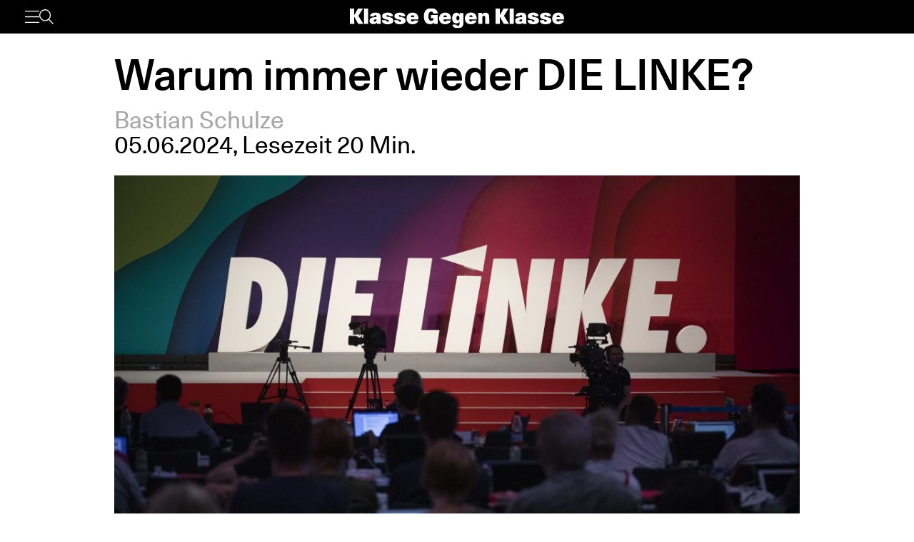

--- FILE ---
content_type: text/html; charset=UTF-8
request_url: https://www.klassegegenklasse.org/warum-immer-wieder-die-linke/
body_size: 14649
content:
<!DOCTYPE html>
<html lang="de">
<head>
	<meta charset="UTF-8" />
	<meta name="viewport" content="width=device-width, initial-scale=1" />
    <meta name='robots' content='max-image-preview:large' />
<link rel='stylesheet' id='klassegegenklasse-frontend-css' href='https://www.klassegegenklasse.org/wp-content/themes/klassegegenklasse/dist/frontend/frontend.8798682d3956907b2e81.css' media='all' />
<link rel="canonical" href="https://www.klassegegenklasse.org/warum-immer-wieder-die-linke/" />
    <meta
        property="og:url"
        content="https://www.klassegegenklasse.org/warum-immer-wieder-die-linke/"
    />
    <meta
        property="og:type"
        content="article"
    />
    <meta
        property="og:title"
        content="Warum immer wieder DIE LINKE?"
    />
    <meta
        property="og:description"
        content="Die Europawahlen am 8./9. Juni 2024 stehen unter dem Stern von Rechtsruck, Krieg und Krise. Obwohl die Partei DIE LINKE seit Jahren in einer tiefen Krise ist, rufen sozialistische Organisationen zur kritischen Wahlunterstützung der Partei auf. Warum das für uns keine Alternative ist. "
    />
    <meta
        property="og:image"
        content="https://www.klassegegenklasse.org/wp-content/uploads/2022/06/52169860853_1c9c7749d4_k-1110x740.jpg"
    />

    <meta
        name="twitter:card"
        content="summary_large_image"
    />
    <meta
        name="twitter:site"
        content="@KGK_News"
    />
    <meta
        name="twitter:title"
        content="Warum immer wieder DIE LINKE?"
    />
    <meta
        name="twitter:description"
        content="Die Europawahlen am 8./9. Juni 2024 stehen unter dem Stern von Rechtsruck, Krieg und Krise. Obwohl die Partei DIE LINKE seit Jahren in einer tiefen Krise ist, rufen sozialistische Organisationen zur kritischen Wahlunterstützung der Partei auf. Warum das für uns keine Alternative ist. "
    />
    <meta
        name="twitter:image"
        content="https://www.klassegegenklasse.org/wp-content/uploads/2022/06/52169860853_1c9c7749d4_k-1110x740.jpg"
    />
        <link rel="apple-touch-icon" href="https://www.klassegegenklasse.org/wp-content/themes/klassegegenklasse/favicon.png">
    <link rel="icon" href="https://www.klassegegenklasse.org/wp-content/themes/klassegegenklasse/favicon.png" sizes="any">
    <link rel="icon" href="https://www.klassegegenklasse.org/wp-content/themes/klassegegenklasse/favicon.svg" type="image/svg+xml">
    <script async src="https://stats.klassegegenklasse.org/script.js" data-website-id="bd9d074e-a3fd-4c7d-b3fe-27549a24b1d5"></script>
                <title>Warum immer wieder DIE LINKE?</title>
        </head>
<body class="post-template-default single single-post postid-77870 single-format-standard">
        
<div class="wp-block-klassegegenklasse-header"><div class="placeholder_Gwzm7mJIvQkFnexTZF1v"></div><header class="header_ioyHewaAOzdfX54iiWRr"><nav class="navigation_WVlggQUF70Xb9HZ0EHnV"><div class="primary-bar_gIQ5_MZg7oIYI9DPoDa4 primary-bar__5KOug9hqZmMsqFPm_hR"><div class="left-group__lyMyZkPUJ3y3ckbehfb"><button aria-haspopup="menu" aria-label="Menü" class="button__APxCpfvGbhaNHUj3cF7" type="button"><svg class="icon_LDNztO56tHvP3bVNKg4k" viewBox="0 0 30.03 25.25"><use href="#hamburger"></use></svg></button><button aria-label="Suche" class="button__SwQR2WqaEXFKWnuuOcL search-control--desktop_KnjjMRQCKywFKmQFrXhS" type="button"><svg class="icon_JiPmcT5iso1vOpJ_NuzD" viewBox="0 0 30.31 30.93"><use href="#search"></use></svg></button></div><div class="centered-group_eJ0DxCha84hy3ftYxCYc"><div class="logo-wrapper_antBVzcVhRxICPpb7a99"><a href="/"><svg class="logo__AvvoTiwqPj3BbNNyhoy" viewBox="0 0 81.75 31.08"><use href="#logo-short"></use></svg></a></div><div class="logo-wrapper-big_tHIXIQYBZaQATj0voGQ4"><a href="/"><svg class="logo__AvvoTiwqPj3BbNNyhoy" viewBox="0 0 413.32 38.87"><use href="#logo"></use></svg></a></div></div><div class="right-group_VfifKhlPnKDX1Q8edVUC"><button aria-label="Suche" class="button__SwQR2WqaEXFKWnuuOcL search-control_RLCgZBBOH520Vfuu04hU" type="button"><svg class="icon_JiPmcT5iso1vOpJ_NuzD" viewBox="0 0 30.31 30.93"><use href="#search"></use></svg></button><ul class="top-level-menu_iko7Oy5cTAC4DiHxdICL"><li class="top-level-menu__item_M9VUkGdZhWyMhY81QZDk"><a href="/magazine/current">Magazin</a></li><li class="top-level-menu__item_M9VUkGdZhWyMhY81QZDk"><a href="/aktiv-werden">Aktiv werden</a></li></ul></div></div></nav></header></div>

<main class="singleMain">
    <article>
            <header
        class="singleHeader">
        <div
            class="singleHeader-content">
            <h1
        class="singleHeadline "
>
    Warum immer wieder DIE LINKE?</h1>
            <ul class="metaInfoAuthorList">
    <li class="metaInfoAuthorList-item"><a href="https://www.klassegegenklasse.org/author/bastian-schmidt/">Bastian Schulze</a></li></ul>
    <div class="metaInfoDateTime">
        <span>05.06.2024</span>,
            <span>Lesezeit 20 Min.</span>
                            </div>
                <div>
                        <figure
            class="singleFigure"
            data-lazyload
        >
            
            <img
                class="singleFigure-image"
                data-src="https://www.klassegegenklasse.org/wp-content/uploads/2022/06/52169860853_1c9c7749d4_k.jpg"
                data-srcset="https://www.klassegegenklasse.org/wp-content/uploads/2022/06/52169860853_1c9c7749d4_k.jpg 2048w, https://www.klassegegenklasse.org/wp-content/uploads/2022/06/52169860853_1c9c7749d4_k-300x200.jpg 300w, https://www.klassegegenklasse.org/wp-content/uploads/2022/06/52169860853_1c9c7749d4_k-1024x683.jpg 1024w, https://www.klassegegenklasse.org/wp-content/uploads/2022/06/52169860853_1c9c7749d4_k-1536x1024.jpg 1536w, https://www.klassegegenklasse.org/wp-content/uploads/2022/06/52169860853_1c9c7749d4_k-185x123.jpg 185w, https://www.klassegegenklasse.org/wp-content/uploads/2022/06/52169860853_1c9c7749d4_k-369x246.jpg 369w, https://www.klassegegenklasse.org/wp-content/uploads/2022/06/52169860853_1c9c7749d4_k-593x395.jpg 593w, https://www.klassegegenklasse.org/wp-content/uploads/2022/06/52169860853_1c9c7749d4_k-740x493.jpg 740w, https://www.klassegegenklasse.org/wp-content/uploads/2022/06/52169860853_1c9c7749d4_k-1110x740.jpg 1110w, https://www.klassegegenklasse.org/wp-content/uploads/2022/06/52169860853_1c9c7749d4_k-1667x1111.jpg 1667w"
                width="2048"
                height="1365"
                sizes="(max-width: 900px) 100vw, 75vw"
                alt="1"
                                    data-blurhash="LJA,OZo}9YjE~VbvE1n$IUR*t7oe"
                            />

            
                            <figcaption
                    class="singleFigure-caption"
                >
                    Foto: Martin Heinlein / Flickr.com                </figcaption>
                    </figure>
                </div>

            <p class="singleHeader-excerpt">
                Die Europawahlen am 8./9. Juni 2024 stehen unter dem Stern von Rechtsruck, Krieg und Krise. Obwohl die Partei DIE LINKE seit Jahren in einer tiefen Krise ist, rufen sozialistische Organisationen zur kritischen Wahlunterstützung der Partei auf. Warum das für uns keine Alternative ist.             </p>
        </div>
    </header>
            <div
        class="singleContent "
>
    <p>Die Europawahlen waren schon immer von geringerer Bedeutung als Bundestags- oder Landtagswahlen. Eine niedrigere Wahlbeteiligung und weniger Interesse am Wahlkampf ziehen sich durch. Dazu kommt, dass das EU-Parlament selbst keine Befugnisse hat, eigene Gesetze zu verabschieden, sondern es letztlich den Regierungen obliegt, Verordnungen oder Richtlinien &uuml;ber die Europ&auml;ische Kommission zu verabschieden.&nbsp;</p>



<p>Trotz der scheinbar geringen Bedeutung des Parlaments selbst sind die Wahlen dieses Jahr aber alles andere als bedeutungslos. Der Aufstieg der Rechten international macht die Europawahlen zu einem wichtigen Gradmesser f&uuml;r die allgemeine Stimmung in Deutschland und Europa. Auch wenn die AfD durch die Skandale der letzten Monate in den Umfragen deutlich an Zuspruch verloren hat, k&ouml;nnte sie immer noch die zweitst&auml;rkste Kraft in Deutschland werden. In anderen europ&auml;ischen L&auml;ndern wie Italien k&ouml;nnten die Rechten sogar st&auml;rkste Kraft werden. Die St&auml;rke der Rechten stellt damit auch die politische Linke vor die Frage: Wie k&auml;mpfen wir gegen die Rechte?</p>



<h2 class="wp-block-heading">Wahlunterst&uuml;tzung f&uuml;r DIE LINKE?</h2>



<p>Viele sozialistische Organisationen beantworten diese Frage sehr &auml;hnlich. Die Sozialistische Organisation Solidarit&auml;t (SOL) <a href="https://solidaritaet.info/2024/04/vor-den-eu-wahlen-die-linke-oder-bsw-waehlen/">schreibt beispielsweise</a> dazu: &bdquo;Wer durch seine Stimme die Interessen von Lohnabh&auml;ngigen, Antikapitalismus und Unterst&uuml;tzung von Frieden und Menschenrechten zum Ausdruck bringen m&ouml;chte, sollte Die Linke w&auml;hlen &ndash; trotz aller Fehler und Begrenztheiten ihres Programms.&ldquo; Sie nennen dort zwar M&auml;ngel im Programm der Linkspartei, wie beispielsweise die &bdquo;uneindeutige&ldquo; Haltung zu Gaza oder Waffenlieferungen in die Ukraine. Ihre Schlussfolgerung daraus ist: &bdquo;Linke w&auml;hlen und selbst aktiv werden im Kampf gegen Angriffe auf die Arbeiter*innenklasse und f&uuml;r eine sozialistische Ver&auml;nderung&ldquo;.&nbsp;</p>



<p>Dabei verkennt die SOL allerdings, dass das Problem der Linkspartei nicht ein uneindeutiges Programm ist &ndash; als ob es in der Partei noch ernsthafte K&auml;mpfe geben w&uuml;rde zwischen Revolution&auml;r:innen und Reformist:innen &ndash; sondern dass der reformistische, pro-kapitalistische Fl&uuml;gel schon seit Jahren die F&uuml;hrung der Partei fest in eigener Hand hat. So ist die Haltung zu Gaza nicht einfach uneindeutig, sondern ein Produkt der pro-zionistischen Haltung vieler f&uuml;hrender Parteimitglieder. So wurde kurzerhand <a href="https://www.klassegegenklasse.org/linkspartei-berlin-gaza-kein-interesse/">die Debatte</a> &uuml;ber zwei Antr&auml;ge der Linkspartei-Verb&auml;nde in Berlin-Neuk&ouml;lln und Mitte zu Gaza mit einer Mehrheit (!) der Stimmen der Delegierten auf dem Berliner Landesparteitag Ende April gecancelt. Die Mitglieder der Berliner Linksfraktion Klaus Lederer und Elke Breitenbach haben zudem nach dem Verbot des Pal&auml;stina-Kongresses ihren Namen unter einem Statement von &bdquo;B&uuml;ndnis gegen antisemitischen Terror&ldquo; gesetzt, was den Teilnehmer:innen pauschal Antisemitismus unterstellt hat. Der th&uuml;ringische Ministerpr&auml;sident der Linkspartei Bodo Ramelow hat nach dem 7. Oktober 2023 sogar die israelische Flagge vor der Staatskanzlei gehisst.&nbsp;</p>



<p>Die Pal&auml;stina-Frage ist nur ein Beispiel f&uuml;r die Politik der Linken, in der die Verwaltung des kapitalistischen Staates und die Regierungsf&auml;higkeit l&auml;ngst gewonnen hat, gegen&uuml;ber einer konsequenten Politik f&uuml;r die Interessen von Arbeiter:innen und Unterdr&uuml;ckten in aller Welt. Die Nicht-Umsetzung des Volksentscheids zur Enteignung gro&szlig;er Immobilienkonzerne, Abschiebungen in Berlin, Brandenburg und Th&uuml;ringer unter Verantwortung der LINKEN in der Regierung sind nur weitere Beispiele daf&uuml;r. Entsprechend verliert DIE LINKE seit Jahren an Zustimmung. Laut aktuellen Umfragen steht sie bei der Europawahl bei gerade einmal drei Prozent. Sich wieder und wieder bei Wahlen an DIE LINKE zu klammern, egal wie kritisch oder nicht, beweist eigentlich nur, dass die SOL scheinbar keinen Glauben daran hat, mit einem konsequenten sozialistischen und revolution&auml;ren Programm Massen erreichen zu k&ouml;nnen. Schlimmer noch: Der Aufruf, DIE LINKE zu w&auml;hlen, wird nur zu mehr Frustration unter Linken f&uuml;hren, zu mehr Illusionen darin, dass eine Politik des kleineren &Uuml;bels in der Lage ist, der Rechten und den imperialistischen Regierungen der Welt etwas entgegenzusetzen. Dabei ist genau das Gegenteil der Fall. Das Versagen der reformistischen Linken ist ma&szlig;geblich mit f&uuml;r den Aufstieg der Rechten international verantwortlich, die sich in vielen L&auml;ndern der Welt als einzige &bdquo;Anti-Establishment-Partei&ldquo; inszenieren k&ouml;nnen, weil linke Partei selbst tief in den Staat integriert sind. Es ist kein Zufall, dass die AfD in Deutschland vor allem dort stark ist, wo die sozialen und &ouml;konomischen Widerspr&uuml;che in der Gesellschaft am gr&ouml;&szlig;ten sind und wo DIE LINKE in der Vergangenheit ihre Hochburgen hatte &ndash; Ost-Berlin, Th&uuml;ringen, Sachsen, usw.&nbsp;</p>



<h2 class="wp-block-heading">Kritik der SOL am Revolution&auml;ren Bruch</h2>



<p>Daher treten wir schon seit Langem f&uuml;r einen Bruch aller aufrichtigen sozialistischen Kr&auml;fte mit der Linkspartei ein und haben im vergangenen Jahr mit einem Teil der Berliner Linksjugend eine Konferenz f&uuml;r einen Revolution&auml;ren Bruch durchgef&uuml;hrt. Im Anschluss an diese Erfahrung&nbsp;hat die SOL uns f&uuml;r unser <a href="https://solidaritaet.info/2023/05/wo-gehts-hier-zur-revolution/">Projekt des Revolution&auml;ren Bruchs ausf&uuml;hrlich kritisiert</a>. In Ihrem Artikel von damals hei&szlig;t es unter anderem:&nbsp;</p>



<p>&bdquo;Die Existenz einer neuen Arbeiter*innenpartei w&auml;re aber selbst dann ein Fortschritt, wenn sie nicht direkt ein revolution&auml;res Programm annehmen w&uuml;rde, weil sie der Arbeiter*innenklasse ein wichtiges Werkzeug im Klassenkampf (zur&uuml;ck-)geben w&uuml;rde. Was f&uuml;r ein Fortschritt w&auml;re heute die Existenz einer k&auml;mpferischen Partei, die streikende und gewerkschaftlich aktive Arbeiter*innen, Sozialist*innen, Mietenaktivist*innen und andere Vertreter*innen sozialer Bewegungen zusammenf&uuml;hren und der Macht der Banken und Konzerne den Kampf ansagen<strong> w&uuml;rde. </strong>Sie w&uuml;rde nicht nur das Kr&auml;fteverh&auml;ltnis zwischen den Klassen zu unseren Gunsten verschieben, sondern w&auml;re gleichzeitig ein Forum f&uuml;r Debatten (und damit auch f&uuml;r Revolution&auml;r*innen) dar&uuml;ber, wie die Interessen der Arbeiter*innenklasse durchgesetzt und der Kapitalismus abgeschafft werden k&ouml;nnte.</p>



<p>Entscheidend ist f&uuml;r die Sol, dass es ein Fortschritt ist, wenn ein relevanter Teil der Arbeiter*innenklasse sich politisch unabh&auml;ngig vom Kapital organisiert, um seine Klasseninteressen durchzusetzen; wenn es einen Bezugspunkt f&uuml;r die Hoffnung breiterer Schichten gibt und wenn deren Erfolg nicht nur zu materiellen Verbesserungen sondern auch zu mehr Selbstbewusstsein, -organisation und -aktivit&auml;t f&uuml;hren w&uuml;rde.</p>



<p>Die Bildung neuer Arbeiter*innenparteien vorzuschlagen bzw. solche zu unterst&uuml;tzen bedeutet nicht politische Unterst&uuml;tzung f&uuml;r m&ouml;glicherweise reformistische Positionen solcher Parteien. Marxist*innen m&uuml;ssen immer vor den Grenzen und Folgen einer reformistischen Politik warnen. Es gilt aber auch zu verstehen, dass es einen Unterschied macht, ob reformistische Illusionen Teil des Weges der Arbeiter*innenklasse auf dem Weg von einer &sbquo;Klasse an sich&lsquo; zu einer &sbquo;Klasse f&uuml;r sich&lsquo; sind oder ob diese Illusionen als Waffe in der Hand einer b&uuml;rgerlichen B&uuml;rokratie gegen den Kampf f&uuml;r Sozialismus genutzt und damit gefestigt werden. Ersteres m&uuml;ssen Marxist*innen als notwendiges Zwischenstadium der Bewusstseinsentwicklung mindestens von Teilen der Massen anerkennen und dabei helfen, dass die Massen dieses Stadium schnell hinter sich lassen und zu revolution&auml;ren Schlussfolgerungen kommen. Letzteres gilt es als systemerhaltend zu erkennen und politisch zu bek&auml;mpfen.&ldquo;</p>



<p>An anderer Stelle wendet die SOL das hier ausgef&uuml;hrte auf DIE LINKE an. Sie behauptet, allein die Anwesenheit der LINKEN in Parlament w&auml;re ein &bdquo;Pluspunkt im Kr&auml;fteverh&auml;ltnis zwischen den Klassen [gewesen], weil es eine Partei gab, die sich u.a. gegen die Macht der Banken und Konzerne ausspricht, teils die Eigentumsfrage stellte und die Regierenden von links unter Druck setzte.&ldquo; Das oben angef&uuml;hrte Beispiel zeigt zudem, dass wir offensichtlich eine unterschiedliche Analyse der Linkspartei haben. Auch wenn DIE LINKE vor einigen Jahren noch deutlich st&auml;rker war, war die Partei immer nur sehr partiell eine Kraft, die k&auml;mpferische Arbeiter:innen, Mieter:innen usw. zusammengef&uuml;hrt hat. Auf vielen Streiks suchten wir vergeblich nach Mitgliedern der Linkspartei, mit Ausnahme von einigen Funktion&auml;r:innen war die Partei selten in der Lage &uuml;berhaupt ihre eigene Mitgliedschaft zu mobilisieren, geschweige denn dar&uuml;ber hinaus. Die Bewegung zur Enteignung gro&szlig;er Immobilienkonzerne war hier sicherlich eine gewisse, begrenzte Ausnahme. DIE LINKE hat den Volksentscheid aber letztlich als Wahlkampf genutzt. Mit der Berlin-Wahl 2021 ist das Thema im Sumpf des Berliner Senats und der sogenannten Expertinnenkommission verschwunden. Seitdem gab es keine gro&szlig;en Mobilisierungen der Partei, die Aktivit&auml;ten der Initiative sind von einer breit sichtbaren Kampagne aus der &Ouml;ffentlichkeit verschwunden. DIE LINKE hat hier eindr&uuml;cklich bewiesen, dass es ihr eben nicht darum ging, breite Debatten in der Klasse zu forcieren und Massenmobilisierung voranzutreiben &ndash; sie stand am Ende letztlich auf der Seite der Regierung und war nicht bereit, die Immobilienlobby und die eigenen Koalitionspartner bis zum Ende herauszufordern.&nbsp;</p>



<h2 class="wp-block-heading">Die doppelte Aufgabe</h2>



<p>Die SOL bezeichnet ihre Politik als &bdquo;doppelte Aufgabe&ldquo;. An <a href="https://www.klassegegenklasse.org/welche-partei-fuer-welche-strategie-revolutionaere-organisierung-statt-linkspartei-2-0/">anderer Stelle</a> haben wir dazu bereits geschrieben:&nbsp;</p>



<p>&bdquo;Die &sbquo;doppelte Aufgabe&lsquo; geht davon aus, dass die Arbeiter:innenbewegung, die seit dem Neoli&shy;beralismus und der <a href="https://www.klassegegenklasse.org/an-den-grenzen-der-burgerlichen-restauration/">b&uuml;rgerlichen Restauration</a> gro&szlig;e Niederlagen erlitten hat, in ihrem Wieder&shy;aufstieg dieselben Entwicklungen machen m&uuml;s&shy;se, die sie in ihrer Entstehung gemacht hat. Das hei&szlig;t, sie m&uuml;sse zuerst eine lange Zeit der ge&shy;meinsamen Organisierung der Revolution&auml;r:in&shy;nen und Reformist:innen wie vor dem 1. Welt&shy;krieg durchlaufen. Nur nach einer langen Perio&shy;de des Kampfes und opportunistischer Fehler g&auml;be es die M&ouml;glichkeit einer revolution&auml;ren Or&shy;ganisierung. Wir denken hingegen, dass die neuen Wellen des Klassenkampfes eine neue Generation von Arbeiter:innenavangarde hervor&shy;bringen werden, die in ihrem Bewusstsein und Organisierung Spr&uuml;nge machen kann. Das hei&szlig;t, dass sie nicht mehr die gro&szlig;en reformisti&shy;schen Apparate als erste Addressatin wahrneh&shy;men m&uuml;ssen, sondern Revolution&auml;r:innen unter ihnen einen gr&ouml;&szlig;eren Einfluss erlangen k&ouml;nnen, wenn sie eigenst&auml;ndige revolution&auml;re Organisa&shy;tionen mit Verankerung in der Arbeiter:innen&shy;klasse bilden. Die historische Entwicklung der letzten Massenaufst&auml;nde und der Rechtsruck sowie die Schw&auml;che der LINKEN best&auml;tigen eher unse&shy;re Hypothese, wo sich alle neo-reformistischen Projekte in einer Sackgasse befinden und alte reformistische Apparate schrumpfen.&ldquo;</p>



<p>Die SOL widerspricht in ihrem oben genannten Beitrag zwar, dass das ihre Politik sei. Dass die SOL trotz Rechtsruck schablonenhaft an ihrer Politik gegen&uuml;ber der LINKEN festh&auml;lt, best&auml;tigt unsere Haltung dazu aber erneut. Die Gr&uuml;ndung von Jugend f&uuml;r den Sozialismus (JfS) ist zwar ein kleiner Schritt in Richtung Unabh&auml;ngigkeit von der Linken, ein strategischer Bruch sieht aber anders aus. So schreibt JfS in ihrer eigenen <a href="https://jugend-fuer-sozialismus.de/beitraege/eu-und-kommunalwahlen/">Stellungnahme zu den EU-Wahlen</a>, dass die Linkspartei eine &bdquo;Partei mit antikapitalistischem Anspruch und mit positivem Bezug zum Sozialismus&ldquo; sei, jedoch die &bdquo;Praxis der Partei von ihrem eigentlichen Programm und Beschl&uuml;ssen ab[weicht]&ldquo;. In Wahrheit ist es andersherum: Das tats&auml;chliche Programm der Partei &ndash; also das, was die Partei tats&auml;chlich sagt und tut &ndash; ist &uuml;berhaupt nicht antikapitalistisch, sondern zutiefst reformistisch und bewegt sich immer weiter nach rechts. Das &bdquo;Abweichende&ldquo; sind nur die Sch&ouml;nwetterreden, die den wahren Charakter der Partei veschleiern. Es kann daher wohl nur als Ausdruck politischer Resignation angesehen werden, in der LINKEN zu verharren. Es bedeutet letztlich eine st&auml;ndige Anpassung an einen b&uuml;rokratischen reformistischen Apparat, um angeblich Teile der Klasse nicht zu verschrecken. Doch damit trabt die SOL letztlich den Bewegungen hinterher, anstatt sie anzuf&uuml;hren.</p>



<h2 class="wp-block-heading">Position der SAV</h2>



<p>Auch die Sozialistische Alternative (SAV) <a href="https://www.sozialismus.info/2024/05/vor-den-europawahlen-gegen-rechts-hilft-nur-links/">ruft zur kritischen Wahlunterst&uuml;tzung</a> der LINKEN auf. In ihrem Aufruf hei&szlig;t es:&nbsp;</p>



<p>&bdquo;In Deutschland schafft es Die Linke nicht, sich als wirkliche linke Alternative zum Establishment zu pr&auml;sentieren. Das Europawahlprogramm tut so, als k&ouml;nne es einen EU-Neustart geben. Es verschleiert damit die Tatsache, dass Staatenzusammenschl&uuml;sse auf kapitalistischer Basis nicht neutral sein k&ouml;nnen oder f&uuml;r Frieden und soziale Gerechtigkeit sorgen werden. Allgemein richtige Forderungen wie h&ouml;here L&ouml;hne, Klimaschutz, funktionierende soziale Dienstleistungen und Umverteilung von oben nach unten bleiben relativ abstrakt, da Die Linke keine Durchsetzungsstrategie liefert und die Ursache Kapitalismus nicht klar benennt. Da, wo sie an der Regierung beteiligt ist, ist sie leider auch f&uuml;r K&uuml;rzungen verantwortlich, in Bremen wird zum Beispiel das Krankenhaus Links der Weser geschlossen &ndash; unter einer linken Gesundheitssenatorin! Die Logik des Profitsystems wird nicht durchbrochen. Gerade in Zeiten des kapitalistischen Niedergangs kann das nur in die Sackgasse f&uuml;hren. Die Mehrheit in der Partei krankt schon lange daran, im Zweifel auf Parlamentsposten zu orientieren und sich an die etablierten Parteien anzupassen. N&ouml;tig w&auml;re der Aufbau einer konsequenten, antikapitalistischen Alternative, die in den Betrieben und Stadtteilen verankert ist.</p>



<p>Dennoch ist Die Linke in Deutschland die einzige gr&ouml;&szlig;ere Kraft, die nicht nur soziale Fragen aufwirft, die Reichen zur Kasse bitten will und Streiks unterst&uuml;tzt, sondern auch dem rassistischen und militaristischen Einheitsbrei etwas entgegensetzt, wenn auch leider h&auml;ufig viel zu schwammig. Es bleibt richtig, die Partei Die Linke zu w&auml;hlen.&ldquo;</p>



<p>Letztlich gilt hier dasselbe, was wir auch schon gegen&uuml;ber der SOL ausgef&uuml;hrt haben. Der Rechtsruck der LINKEN macht die Partei eben nicht zu einer Partei, die das Bewusstsein der Arbeiter:innen und der Massen vorantreibt &ndash; wenn sie das denn jemals &uuml;berhaupt war. Der Mitgliederverlust der letzten Jahren, die schwachen Wahlergebnisse bzw. Umfragen zeigen, dass viele Menschen bereits mit den F&uuml;&szlig;en abgestimmt haben und andere politische Parteien ihre Stimme geben und nicht mehr w&auml;hlen. Sich immer und immer wieder an die LINKE anzupassen und trotzdem all dieser Probleme der LINKEN so zu tun, als w&auml;re die LINKE die einzig w&auml;hlbare Kraft bei den Europawahlen, ignoriert diese Entwicklung v&ouml;llig. Es ist vielmehr ein Ausdruck politischer Resignation und der fehlende Glaube daran, dass man mit einem sozialistischen Programm der Unabh&auml;ngigkeit der Arbeiter:innenklasse in der Lage ist, Massen zu erreichen.</p>



<h2 class="wp-block-heading">Kritische Stimme als Teil einer Einheitsfronttaktik?</h2>



<p>Auch die Gruppe Arbeiter:nnenmacht ruft zur kritischen Wahlunterst&uuml;tzung f&uuml;r DIE LINKE auf. Auf ihrer Website <a href="https://arbeiterinnenmacht.de/2024/05/04/die-qual-der-europawahl/">hei&szlig;t es</a> dazu:&nbsp;</p>



<p>&bdquo;Revolution&auml;r:innen k&ouml;nnen nie das Programm und Strategie einer solchen Partei guthei&szlig;en. Wo sie zur Wahl dieser aufrufen, kann das immer nur eine kritische Unterst&uuml;tzung darstellen, die darauf zielt, die Basis eine solchen Partei zu erreichen und sie in einen Gegensatz zu ihrer F&uuml;hrung zu bringen, indem man einerseits zur Wahl dieser Partei aufruft, andererseits die Mitglieder oder W&auml;hler:innen dazu auffordert, ihre F&uuml;hrung in der Aktion auf die Probe zu stellen, von ihr einen wirklichen Kampf selbst f&uuml;r ihre Reformforderungen zu f&uuml;hren. In diesem Sinne setzt die Taktik der kritischen Wahlunterst&uuml;tzung als eine Form der Einheitsfronttaktik notwendig mit der Kritik an den nicht-revolution&auml;ren Formationen an, die es hierdurch gilt, anhand ihres Programms zu &uuml;berpr&uuml;fen.&ldquo;</p>



<p>Zun&auml;chst einmal halten wir es f&uuml;r sinnvoll, die Frage zu kl&auml;ren, was eigentlich die Einheitsfront bedeutet. Die Einheitsfront ist eine Taktik, sozialdemokratische bzw. reformistische Organisationen und Besch&auml;ftigte zur gemeinsamen Aktion gegen Angriffe von Kapitalist:innen und Faschist:innen zu bewegen, ohne aber die eigene politische Unabh&auml;ngigkeit aufzugeben. Das hei&szlig;t, gemeinsam schlagen gegen einen gemeinsamen politischen Feind. Das hei&szlig;t aber vor allem die Wahrung voller Diskussionsfreiheit innerhalb dieser Front. Das hei&szlig;t, die zentrale Aufgabe von Revolution&auml;r:innen ist es, einen Kampfplan aufzustellen und eine eigene Perspektive in den Kampf hineinzutragen, um den Mitgliedern sozialdemokratischer Organisationen aufzuzeigen, wie unf&auml;hig und unwillens ihre F&uuml;hrungen sind, den Kampf gegen Angriffe auf unsere Arbeits- und Lebensbedingungen bis zum Ende zu f&uuml;hren.&nbsp;</p>



<p>F&uuml;r uns ist diese Taktik essentiell. Wir haben in der Vergangenheit immer wieder mit Mitgliedern der Linkspartei gemeinsame Kundgebungen und Demonstrationen organisiert und DIE LINKE aufgefordert, eine antiimperialistische Position zu beziehen zum Krieg in der Ukraine oder auch jetzt in Gaza &ndash; ohne auch nur ein F&uuml;nkchen an politischer Unabh&auml;ngigkeit aufzugeben oder periodisch zur Wahl zur Linkspartei aufzurufen. Zwar verschlie&szlig;en wir uns nicht grunds&auml;tzlich davor, unter sehr bestimmten Umst&auml;nden auch reformistische Parteien, in denen in Momenten des Aufstiegs des Klassenkampfes breite Teile nach links tendieren, kritisch bei Wahlen zu unterst&uuml;tzen. Doch k&ouml;nnten wir aktuell kaum weiter entfernt sein davon, dass DIE LINKE solch eine Partei ist. Zudem fragen wir uns, was das politisch &uuml;berhaupt mit einer Einheitsfront zu tun haben soll.&nbsp;</p>



<p>Denn anders als bei einer Verteidigung in der Aktion gegen einen gemeinsamen politischen Feind, ist der Wahlantritt der Linkspartei keine gemeinsame Aktion von Revolution&auml;r:innen und Reformist:innen, sondern ein Wahlantritt einer gefestigt reformistischen Partei, die sich in den letzten Jahren zudem immer st&auml;rker nach rechts entwickelt hat und immer mehr Mitglieder verloren hat. Es gibt keinen relevanten Fl&uuml;gel in der Partei, der nach links tendiert. Es gibt keine Masseneintritte in die Partei, auch wenn der Austritt von Wagenknecht einen kleinen Mitgliederzuwachs brachte. Die GAM schreibt weiter: &bdquo;Eine Kampagne, die sich auf eine Wahlenthaltung oder gar einseitig auf Nichtwahl der LINKEN kapriziert, als ob es nichts Schlimmeres im Juni 2024 gebe, halten wir f&uuml;r unsinnig.&ldquo;</p>



<p>An der Stelle wird deutlich, wie widerspr&uuml;chlich die Position der GAM ist. Nat&uuml;rlich gibt es Schlimmeres als die Linkspartei, aber das ist doch gar nicht die Frage. Die Frage ist, ob die GAM nicht selbst die Rolle der Linkspartei beim Rechtsruck untersch&auml;tzt. Insbesondere das Argument, man m&uuml;sse DIE LINKE w&auml;hlen, um den Aufstieg der Rechten zu bremsen, ist keinesfalls neu.&nbsp;</p>



<p>Die GAM ruft seit Jahren zur kritischen Wahlunterst&uuml;tzung f&uuml;r die LINKE auf. Doch was ist die Bilanz dieser Taktik in den letzten Jahren? Die GAM schreibt richtigerweise, dass die Logik vom &bdquo;kleineren &Uuml;bel&ldquo; eine Illusion ist. Wie wir weiter oben bereits erl&auml;utert haben, hat genau diese Logik den Aufstieg der Rechten mit beg&uuml;nstigt. Dort wo DIE LINKE stark war, ist heute die AfD stark. Anstatt konsequent die Interessen von Jugendlichen, Arbeiter:innen und Unterdr&uuml;ckten zu vertreten, hat die LINKE Bewegungen in parlamentarische Bahnen gelenkt und letztlich jede Eigendynamik damit zerst&ouml;rt. Bestes Beispiel daf&uuml;r ist der Volksentscheid &bdquo;Deutsche Wohnen und Co. enteignen&ldquo;, wo vor Jahren noch Zehntausende auf den Stra&szlig;en in Berlin waren. Eine starke LINKE war niemals ein Garant daf&uuml;r, die Rechte zur&uuml;ckzudr&auml;ngen, sondern die Integration der LINKEN in b&uuml;rgerliche Regierungen hat die AfD immer weiter gest&auml;rkt.&nbsp;</p>



<p>Hunderttausende Menschen haben sich in den letzten Jahren von der Linkspartei abgewandt. Die Spaltung der Linken und vor allem der Gaza-Krieg haben l&auml;ngst dazu gef&uuml;hrt, dass Leute sich in Richtung Sahra Wagenknecht und/oder in kleineren Teilen auch zu <a href="https://www.klassegegenklasse.org/mera25-solidarisch-mit-palaestina-aber-ohne-strategischen-ausweg/">MERA25</a> umorientieren. Wie wir an anderer Stelle erl&auml;utert haben, halten wir die Wahl von BSW oder MERA25 <a href="https://www.klassegegenklasse.org/europawahl-gegen-die-festung-europa-des-kapitals-hilft-nur-die-organisierung/">nicht f&uuml;r richtig</a>. Dennoch dr&uuml;ckt sich darin aus, was weder die SOL noch die GAM wahrnehmen wollen. Die Krise der Linkspartei &ouml;ffnet ein Vakuum in der Linken, was Raum bietet f&uuml;r neue politische Kr&auml;fte und Fronten. Die Jugendbewegungen f&uuml;r Pal&auml;stina an den Universit&auml;ten muss f&uuml;r die revolution&auml;re Linke ein zentraler Anker sein f&uuml;r den Aufbau einer antiimperialistischen Jugendbewegung. Was der revolution&auml;ren Linken fehlt, ist kein Aufruf zu irgendeiner Einheit der LINKEN auf reformistischer Basis, sondern eine revolution&auml;r-sozialistische Linke, die das Selbstbewusstsein hat, den Kampf gegen die reformistischen F&uuml;hrungen aufzunehmen, Hunderttausende zu erreichen &ndash; auch bei Wahlen &ndash; und sich das Ziel setzt, mit den fortschrittlichsten Teilen der Jugend und der Arbeiter:innen zu verschmelzen.&nbsp;</p>



<p>Die Genoss:innen von Revolution&auml;re Linke (RL) und Sozialismus von Unten (SvU) haben bisher keinen offiziellen Wahlaufruf. Wir begr&uuml;&szlig;en sehr, dass sich beide Organisationen im letzten Jahr von der LINKEN abgespalten haben und laden sie gerne ein, mit uns &uuml;ber den Aufbau einer sozialistischen Kraft zu diskutieren, die ihre Perspektive auch bei Wahlen in einer gemeinsamen Front nach au&szlig;en tr&auml;gt.&nbsp;</p>



<h2 class="wp-block-heading">F&uuml;r eine sozialistische Kraft der Arbeiter:innen und der Jugend in Europa</h2>



<p>Eine solche Kraft existiert in Europa noch nicht. Jedoch sind wir fest davon &uuml;berzeugt, dass es sich lohnt, f&uuml;r ihren Aufbau zu k&auml;mpfen, anstatt sich wieder und wieder an die LINKE zu klammern. Was f&uuml;r ein Programm eine solche Formation bei den Europawahlen aufstellen w&uuml;rde, k&ouml;nnen wir beispielhaft an der Kandidatur unserer spanischen Schwesterorganisation CRT ablesen, die mit einem <a href="https://www.klassegegenklasse.org/europawahlen-2024-sozialistische-kandidatur-im-spanischen-staat-gegen-das-europa-des-kapitals/">antikapitalistischen und sozialistischen Programm gegen den Genozid in Pal&auml;stina, gegen Krieg und gegen die Festung Europa</a> zu den Europawahlen zugelassen wurden.</p>



<p>Unsere Genoss:innen der PTS in Argentinien zeigen innerhalb der FIT-U seit Jahren, dass es m&ouml;glich ist, mit solch einem Programm Millionen Menschen zu erreichen. Nicht allein durch Wahlkampf einige Woche vor den Wahlen, wie es bei b&uuml;rgerlichen Parteien &uuml;blich ist, sondern durch eine tiefe Verankerungen in den Bastionen der Jugend und der Arbeiter:innenklasse, durch Kandidatur:innen von Anf&uuml;hrer:innen der Jugend und der Arbeiter:innen, die es ihnen erm&ouml;glicht aus ihren Stellungen heraus zur gesamten Klasse zu sprechen und das Parlament als B&uuml;hne nutzt, um die K&auml;mpfe, wie aktuell gegen den rechten Pr&auml;sidenten Milei, zu unterst&uuml;tzen.&nbsp;</p>



<p>Wenn wir dazu aufrufen, zu diesen Europawahlen in Deutschland ung&uuml;ltig zu w&auml;hlen, dann in der Perspektive, <a href="https://www.klassegegenklasse.org/gegen-afd-krieg-und-krise-fuer-eine-sozialistische-wahlfront/">sp&auml;testens zu den Bundestagswahlen im n&auml;chsten Jahr eine sozialistische Wahlfront</a> aufzubauen. Auch in Deutschland m&uuml;ssen wir Kr&auml;fte f&uuml;r eine konsequente antikapitalistische und internationalistische Alternative, unabh&auml;ngig von den reformistischen B&uuml;rokratien und Parteien, sammeln.&nbsp;</p>



<p>Wir laden insbesondere die Genoss:innen der GAM, der SOL und der SAV, ebenso wie von SvU und RL, aber auch andere sozialistische Organisationen ein, diese Diskussion mit uns f&uuml;hren und gemeinsam eine sozialistische Wahlfront aufzubauen. Die aktuelle Krise, die Kriege und der Aufstieg der Rechten sind eine Chance f&uuml;r Revolution&auml;r:innen eine eigene Alternative aufzubauen. Die GAM, die SAV und die SOL verpassen diese Chance, wenn sie sich weiterhin weigern, sich am Aufbau einer sozialistischen Wahlfront zu beteiligen.&nbsp;</p>
        <ul class="singleTagList">
                        <li>
                    <a
                        href="https://www.klassegegenklasse.org/tag/europawahl/"
                        class="singleTagList-item"
                    >
                        Europawahl                    </a>
                </li>
                                <li>
                    <a
                        href="https://www.klassegegenklasse.org/tag/linke-debatten/"
                        class="singleTagList-item"
                    >
                        Linke Debatten                    </a>
                </li>
                                <li>
                    <a
                        href="https://www.klassegegenklasse.org/tag/linkspartei/"
                        class="singleTagList-item"
                    >
                        Linkspartei                    </a>
                </li>
                    </ul>
</div>
                    </article>
        <section>
                        <h2 class="teaserSection--headline teaserSection--layoutPadding">
                    Mehr zum Thema                </h2>
                       <div class="teaserSection--layoutPadding section__content section--archive__content">
                <article class="articleBox articleBox--defaultSplit">
                <figure
            class="figure articleBox__figure articleBox--defaultSplit__figure"
            data-lazyload
        >
                            <a href="https://www.klassegegenklasse.org/solidaritaet-mit-ahmed-abed/">
            
            <img
                class="image articleBox__img"
                data-src="https://www.klassegegenklasse.org/wp-content/uploads/2026/01/Die_Linke.jpg"
                data-srcset="https://www.klassegegenklasse.org/wp-content/uploads/2026/01/Die_Linke.jpg 1920w, https://www.klassegegenklasse.org/wp-content/uploads/2026/01/Die_Linke-300x200.jpg 300w, https://www.klassegegenklasse.org/wp-content/uploads/2026/01/Die_Linke-1024x683.jpg 1024w, https://www.klassegegenklasse.org/wp-content/uploads/2026/01/Die_Linke-1536x1024.jpg 1536w, https://www.klassegegenklasse.org/wp-content/uploads/2026/01/Die_Linke-185x123.jpg 185w, https://www.klassegegenklasse.org/wp-content/uploads/2026/01/Die_Linke-369x246.jpg 369w, https://www.klassegegenklasse.org/wp-content/uploads/2026/01/Die_Linke-593x395.jpg 593w, https://www.klassegegenklasse.org/wp-content/uploads/2026/01/Die_Linke-740x493.jpg 740w, https://www.klassegegenklasse.org/wp-content/uploads/2026/01/Die_Linke-1110x740.jpg 1110w, https://www.klassegegenklasse.org/wp-content/uploads/2026/01/Die_Linke-1667x1111.jpg 1667w"
                width="1920"
                height="1280"
                sizes="(max-width: 900px) 100vw, 12.5em"
                alt=""
                                    data-blurhash="LeLx.6-WO?of~Ce.TJr=EzMxbbnO"
                            />

                            </a>
            
                    </figure>
            <ul class="articleBox__authorList articleBox--defaultSplit__authorList">
            <li class="articleBox__authorListItem">Mica Kasperowski</li><li class="articleBox__authorListItem">Tom Krüger</li>        </ul>
        <h3 class="articleBox__headline articleBox--defaultSplit__headline">
            <a href="https://www.klassegegenklasse.org/solidaritaet-mit-ahmed-abed/" class="articleBox__link">
                                Solidarität mit Ahmed Abed            </a>
        </h3>
    </article>
        <article class="articleBox articleBox--defaultSplit">
                <figure
            class="figure articleBox__figure articleBox--defaultSplit__figure"
            data-lazyload
        >
                            <a href="https://www.klassegegenklasse.org/offener-brief-an-die-linke-muenchen-bauen-wir-eine-verteidigung-gegen-den-rechtsruck-auf/">
            
            <img
                class="image articleBox__img"
                data-src="https://www.klassegegenklasse.org/wp-content/uploads/2026/01/WhatsApp-Image-2026-01-19-at-17.20.22.jpeg"
                data-srcset="https://www.klassegegenklasse.org/wp-content/uploads/2026/01/WhatsApp-Image-2026-01-19-at-17.20.22.jpeg 1600w, https://www.klassegegenklasse.org/wp-content/uploads/2026/01/WhatsApp-Image-2026-01-19-at-17.20.22-300x200.jpeg 300w, https://www.klassegegenklasse.org/wp-content/uploads/2026/01/WhatsApp-Image-2026-01-19-at-17.20.22-1024x682.jpeg 1024w, https://www.klassegegenklasse.org/wp-content/uploads/2026/01/WhatsApp-Image-2026-01-19-at-17.20.22-1536x1023.jpeg 1536w, https://www.klassegegenklasse.org/wp-content/uploads/2026/01/WhatsApp-Image-2026-01-19-at-17.20.22-185x123.jpeg 185w, https://www.klassegegenklasse.org/wp-content/uploads/2026/01/WhatsApp-Image-2026-01-19-at-17.20.22-369x246.jpeg 369w, https://www.klassegegenklasse.org/wp-content/uploads/2026/01/WhatsApp-Image-2026-01-19-at-17.20.22-593x395.jpeg 593w, https://www.klassegegenklasse.org/wp-content/uploads/2026/01/WhatsApp-Image-2026-01-19-at-17.20.22-740x493.jpeg 740w, https://www.klassegegenklasse.org/wp-content/uploads/2026/01/WhatsApp-Image-2026-01-19-at-17.20.22-1111x740.jpeg 1111w"
                width="1600"
                height="1066"
                sizes="(max-width: 900px) 100vw, 12.5em"
                alt="1"
                                    data-blurhash="L8D+-,k=4U00_2NFM|-:00Mw%g?d"
                            />

                            </a>
            
                    </figure>
            <ul class="articleBox__authorList articleBox--defaultSplit__authorList">
            <li class="articleBox__authorListItem">RIO München</li>        </ul>
        <h3 class="articleBox__headline articleBox--defaultSplit__headline">
            <a href="https://www.klassegegenklasse.org/offener-brief-an-die-linke-muenchen-bauen-wir-eine-verteidigung-gegen-den-rechtsruck-auf/" class="articleBox__link">
                                Offener Brief an Die Linke München: Bauen wir eine Verteidigung gegen den Rechtsruck auf!            </a>
        </h3>
    </article>
        <article class="articleBox articleBox--defaultSplit">
                <figure
            class="figure articleBox__figure articleBox--defaultSplit__figure"
            data-lazyload
        >
                            <a href="https://www.klassegegenklasse.org/wahlen-in-muenchen-die-notwendigkeit-einer-antikapitalistischen-opposition/">
            
            <img
                class="image articleBox__img"
                data-src="https://www.klassegegenklasse.org/wp-content/uploads/2026/01/shutterstock_537977125-scaled.jpg"
                data-srcset="https://www.klassegegenklasse.org/wp-content/uploads/2026/01/shutterstock_537977125-scaled.jpg 2560w, https://www.klassegegenklasse.org/wp-content/uploads/2026/01/shutterstock_537977125-300x200.jpg 300w, https://www.klassegegenklasse.org/wp-content/uploads/2026/01/shutterstock_537977125-1024x683.jpg 1024w, https://www.klassegegenklasse.org/wp-content/uploads/2026/01/shutterstock_537977125-1536x1024.jpg 1536w, https://www.klassegegenklasse.org/wp-content/uploads/2026/01/shutterstock_537977125-2048x1365.jpg 2048w, https://www.klassegegenklasse.org/wp-content/uploads/2026/01/shutterstock_537977125-184x123.jpg 184w, https://www.klassegegenklasse.org/wp-content/uploads/2026/01/shutterstock_537977125-369x246.jpg 369w, https://www.klassegegenklasse.org/wp-content/uploads/2026/01/shutterstock_537977125-592x395.jpg 592w, https://www.klassegegenklasse.org/wp-content/uploads/2026/01/shutterstock_537977125-739x493.jpg 739w, https://www.klassegegenklasse.org/wp-content/uploads/2026/01/shutterstock_537977125-1110x740.jpg 1110w, https://www.klassegegenklasse.org/wp-content/uploads/2026/01/shutterstock_537977125-1666x1111.jpg 1666w"
                width="2560"
                height="1707"
                sizes="(max-width: 900px) 100vw, 12.5em"
                alt="1"
                                    data-blurhash="LiC@BZ.8t7ogyGx[ofofRmRiR*ay"
                            />

                            </a>
            
                    </figure>
            <ul class="articleBox__authorList articleBox--defaultSplit__authorList">
            <li class="articleBox__authorListItem">RIO München</li>        </ul>
        <h3 class="articleBox__headline articleBox--defaultSplit__headline">
            <a href="https://www.klassegegenklasse.org/wahlen-in-muenchen-die-notwendigkeit-einer-antikapitalistischen-opposition/" class="articleBox__link">
                                Wahlen in München: die Notwendigkeit einer antikapitalistischen Opposition            </a>
        </h3>
    </article>
        <article class="articleBox articleBox--defaultSplit">
                <figure
            class="figure articleBox__figure articleBox--defaultSplit__figure"
            data-lazyload
        >
                            <a href="https://www.klassegegenklasse.org/leipzig-die-zukunft-gehoert-ueberall-dem-internationalismus/">
            
            <img
                class="image articleBox__img"
                data-src="https://www.klassegegenklasse.org/wp-content/uploads/2026/01/DSC00607-scaled.jpg"
                data-srcset="https://www.klassegegenklasse.org/wp-content/uploads/2026/01/DSC00607-scaled.jpg 2560w, https://www.klassegegenklasse.org/wp-content/uploads/2026/01/DSC00607-300x200.jpg 300w, https://www.klassegegenklasse.org/wp-content/uploads/2026/01/DSC00607-1024x683.jpg 1024w, https://www.klassegegenklasse.org/wp-content/uploads/2026/01/DSC00607-1536x1024.jpg 1536w, https://www.klassegegenklasse.org/wp-content/uploads/2026/01/DSC00607-2048x1365.jpg 2048w, https://www.klassegegenklasse.org/wp-content/uploads/2026/01/DSC00607-185x123.jpg 185w, https://www.klassegegenklasse.org/wp-content/uploads/2026/01/DSC00607-369x246.jpg 369w, https://www.klassegegenklasse.org/wp-content/uploads/2026/01/DSC00607-593x395.jpg 593w, https://www.klassegegenklasse.org/wp-content/uploads/2026/01/DSC00607-740x493.jpg 740w, https://www.klassegegenklasse.org/wp-content/uploads/2026/01/DSC00607-1110x740.jpg 1110w, https://www.klassegegenklasse.org/wp-content/uploads/2026/01/DSC00607-1667x1111.jpg 1667w"
                width="2560"
                height="1707"
                sizes="(max-width: 900px) 100vw, 12.5em"
                alt=""
                                    data-blurhash="L=Lgqto}WVM_~pWXkCRjShRPozj["
                            />

                            </a>
            
                    </figure>
            <ul class="articleBox__authorList articleBox--defaultSplit__authorList">
            <li class="articleBox__authorListItem">Luis Linden</li>        </ul>
        <h3 class="articleBox__headline articleBox--defaultSplit__headline">
            <a href="https://www.klassegegenklasse.org/leipzig-die-zukunft-gehoert-ueberall-dem-internationalismus/" class="articleBox__link">
                                Leipzig: Die Zukunft gehört überall dem Internationalismus            </a>
        </h3>
    </article>
        <article class="articleBox articleBox--defaultSplit">
                <figure
            class="figure articleBox__figure articleBox--defaultSplit__figure"
            data-lazyload
        >
                            <a href="https://www.klassegegenklasse.org/skandal-linke-politikerinnen-hetzen-in-der-bild-gegen-leipziger-palaestinademonstration/">
            
            <img
                class="image articleBox__img"
                data-src="https://www.klassegegenklasse.org/wp-content/uploads/2026/01/Ludwig_Binder_Haus_der_Geschichte_Studentenrevolte_1968_2001_03_0275.4252_16466146463.jpg"
                data-srcset="https://www.klassegegenklasse.org/wp-content/uploads/2026/01/Ludwig_Binder_Haus_der_Geschichte_Studentenrevolte_1968_2001_03_0275.4252_16466146463.jpg 1024w, https://www.klassegegenklasse.org/wp-content/uploads/2026/01/Ludwig_Binder_Haus_der_Geschichte_Studentenrevolte_1968_2001_03_0275.4252_16466146463-300x227.jpg 300w, https://www.klassegegenklasse.org/wp-content/uploads/2026/01/Ludwig_Binder_Haus_der_Geschichte_Studentenrevolte_1968_2001_03_0275.4252_16466146463-163x123.jpg 163w, https://www.klassegegenklasse.org/wp-content/uploads/2026/01/Ludwig_Binder_Haus_der_Geschichte_Studentenrevolte_1968_2001_03_0275.4252_16466146463-325x246.jpg 325w, https://www.klassegegenklasse.org/wp-content/uploads/2026/01/Ludwig_Binder_Haus_der_Geschichte_Studentenrevolte_1968_2001_03_0275.4252_16466146463-522x395.jpg 522w, https://www.klassegegenklasse.org/wp-content/uploads/2026/01/Ludwig_Binder_Haus_der_Geschichte_Studentenrevolte_1968_2001_03_0275.4252_16466146463-651x493.jpg 651w, https://www.klassegegenklasse.org/wp-content/uploads/2026/01/Ludwig_Binder_Haus_der_Geschichte_Studentenrevolte_1968_2001_03_0275.4252_16466146463-978x740.jpg 978w"
                width="1024"
                height="775"
                sizes="(max-width: 900px) 100vw, 12.5em"
                alt=""
                                    data-blurhash="LABM_PRj00-;~qRjIU%M00M{?bxu"
                            />

                            </a>
            
                    </figure>
            <ul class="articleBox__authorList articleBox--defaultSplit__authorList">
            <li class="articleBox__authorListItem">Lennart Schlüter</li>        </ul>
        <h3 class="articleBox__headline articleBox--defaultSplit__headline">
            <a href="https://www.klassegegenklasse.org/skandal-linke-politikerinnen-hetzen-in-der-bild-gegen-leipziger-palaestinademonstration/" class="articleBox__link">
                                Skandal: Linke Politiker:innen hetzen in der BILD gegen Leipziger Palästinademonstration            </a>
        </h3>
    </article>
        <article class="articleBox articleBox--defaultSplit">
                <figure
            class="figure articleBox__figure articleBox--defaultSplit__figure"
            data-lazyload
        >
                            <a href="https://www.klassegegenklasse.org/china-im-globalen-kapitalistischen-system/">
            
            <img
                class="image articleBox__img"
                data-src="https://www.klassegegenklasse.org/wp-content/uploads/2026/01/FRANZ-MARC_KAEMPFENDE-FORMEN_CC-BY-SA_BSTGS_10972-scaled.jpg"
                data-srcset="https://www.klassegegenklasse.org/wp-content/uploads/2026/01/FRANZ-MARC_KAEMPFENDE-FORMEN_CC-BY-SA_BSTGS_10972-scaled.jpg 2560w, https://www.klassegegenklasse.org/wp-content/uploads/2026/01/FRANZ-MARC_KAEMPFENDE-FORMEN_CC-BY-SA_BSTGS_10972-300x209.jpg 300w, https://www.klassegegenklasse.org/wp-content/uploads/2026/01/FRANZ-MARC_KAEMPFENDE-FORMEN_CC-BY-SA_BSTGS_10972-1024x712.jpg 1024w, https://www.klassegegenklasse.org/wp-content/uploads/2026/01/FRANZ-MARC_KAEMPFENDE-FORMEN_CC-BY-SA_BSTGS_10972-1536x1069.jpg 1536w, https://www.klassegegenklasse.org/wp-content/uploads/2026/01/FRANZ-MARC_KAEMPFENDE-FORMEN_CC-BY-SA_BSTGS_10972-2048x1425.jpg 2048w, https://www.klassegegenklasse.org/wp-content/uploads/2026/01/FRANZ-MARC_KAEMPFENDE-FORMEN_CC-BY-SA_BSTGS_10972-177x123.jpg 177w, https://www.klassegegenklasse.org/wp-content/uploads/2026/01/FRANZ-MARC_KAEMPFENDE-FORMEN_CC-BY-SA_BSTGS_10972-354x246.jpg 354w, https://www.klassegegenklasse.org/wp-content/uploads/2026/01/FRANZ-MARC_KAEMPFENDE-FORMEN_CC-BY-SA_BSTGS_10972-568x395.jpg 568w, https://www.klassegegenklasse.org/wp-content/uploads/2026/01/FRANZ-MARC_KAEMPFENDE-FORMEN_CC-BY-SA_BSTGS_10972-709x493.jpg 709w, https://www.klassegegenklasse.org/wp-content/uploads/2026/01/FRANZ-MARC_KAEMPFENDE-FORMEN_CC-BY-SA_BSTGS_10972-1064x740.jpg 1064w, https://www.klassegegenklasse.org/wp-content/uploads/2026/01/FRANZ-MARC_KAEMPFENDE-FORMEN_CC-BY-SA_BSTGS_10972-1597x1111.jpg 1597w"
                width="2560"
                height="1781"
                sizes="(max-width: 900px) 100vw, 12.5em"
                alt=""
                                    data-blurhash="LWF#E*}?KiKh={t6NIoyX.JTV^w{"
                            />

                            </a>
            
                    </figure>
            <ul class="articleBox__authorList articleBox--defaultSplit__authorList">
            <li class="articleBox__authorListItem">André Barbieri</li><li class="articleBox__authorListItem">Esteban Mercatante</li>        </ul>
        <h3 class="articleBox__headline articleBox--defaultSplit__headline">
            <a href="https://www.klassegegenklasse.org/china-im-globalen-kapitalistischen-system/" class="articleBox__link">
                                    <span class="articleBox__magazineMarker">Magazin:</span>
                                China im globalen kapitalistischen System            </a>
        </h3>
    </article>
        <article class="articleBox articleBox--defaultSplit">
                <figure
            class="figure articleBox__figure articleBox--defaultSplit__figure"
            data-lazyload
        >
                            <a href="https://www.klassegegenklasse.org/einheitsfront-von-unten-oder-wie-ich-lernte-die-niederlage-zu-lieben/">
            
            <img
                class="image articleBox__img"
                data-src="https://www.klassegegenklasse.org/wp-content/uploads/2026/01/Kathe-Kollwitz-Solidarity-1.jpeg"
                data-srcset="https://www.klassegegenklasse.org/wp-content/uploads/2026/01/Kathe-Kollwitz-Solidarity-1.jpeg 1017w, https://www.klassegegenklasse.org/wp-content/uploads/2026/01/Kathe-Kollwitz-Solidarity-1-300x144.jpeg 300w, https://www.klassegegenklasse.org/wp-content/uploads/2026/01/Kathe-Kollwitz-Solidarity-1-200x96.jpeg 200w, https://www.klassegegenklasse.org/wp-content/uploads/2026/01/Kathe-Kollwitz-Solidarity-1-400x192.jpeg 400w, https://www.klassegegenklasse.org/wp-content/uploads/2026/01/Kathe-Kollwitz-Solidarity-1-640x307.jpeg 640w, https://www.klassegegenklasse.org/wp-content/uploads/2026/01/Kathe-Kollwitz-Solidarity-1-800x384.jpeg 800w"
                width="1017"
                height="488"
                sizes="(max-width: 900px) 100vw, 12.5em"
                alt=""
                                    data-blurhash="LXJ*xARk~pt7?at7oej@-pWBRkj["
                            />

                            </a>
            
                    </figure>
            <ul class="articleBox__authorList articleBox--defaultSplit__authorList">
            <li class="articleBox__authorListItem">Luis Linden</li><li class="articleBox__authorListItem">Baran Serhad</li>        </ul>
        <h3 class="articleBox__headline articleBox--defaultSplit__headline">
            <a href="https://www.klassegegenklasse.org/einheitsfront-von-unten-oder-wie-ich-lernte-die-niederlage-zu-lieben/" class="articleBox__link">
                                    <span class="articleBox__magazineMarker">Magazin:</span>
                                Einheitsfront von unten, oder: Wie ich lernte, die Niederlage zu lieben            </a>
        </h3>
    </article>
        <article class="articleBox articleBox--defaultSplit">
                <figure
            class="figure articleBox__figure articleBox--defaultSplit__figure"
            data-lazyload
        >
                            <a href="https://www.klassegegenklasse.org/leipzig-erneute-angriffe-auf-palaestinasolidarische-aktivistinnen/">
            
            <img
                class="image articleBox__img"
                data-src="https://www.klassegegenklasse.org/wp-content/uploads/2026/01/WhatsApp-Image-2026-01-10-at-17.22.49.jpeg"
                data-srcset="https://www.klassegegenklasse.org/wp-content/uploads/2026/01/WhatsApp-Image-2026-01-10-at-17.22.49.jpeg 1600w, https://www.klassegegenklasse.org/wp-content/uploads/2026/01/WhatsApp-Image-2026-01-10-at-17.22.49-300x225.jpeg 300w, https://www.klassegegenklasse.org/wp-content/uploads/2026/01/WhatsApp-Image-2026-01-10-at-17.22.49-1024x768.jpeg 1024w, https://www.klassegegenklasse.org/wp-content/uploads/2026/01/WhatsApp-Image-2026-01-10-at-17.22.49-1536x1152.jpeg 1536w, https://www.klassegegenklasse.org/wp-content/uploads/2026/01/WhatsApp-Image-2026-01-10-at-17.22.49-164x123.jpeg 164w, https://www.klassegegenklasse.org/wp-content/uploads/2026/01/WhatsApp-Image-2026-01-10-at-17.22.49-328x246.jpeg 328w, https://www.klassegegenklasse.org/wp-content/uploads/2026/01/WhatsApp-Image-2026-01-10-at-17.22.49-527x395.jpeg 527w, https://www.klassegegenklasse.org/wp-content/uploads/2026/01/WhatsApp-Image-2026-01-10-at-17.22.49-657x493.jpeg 657w, https://www.klassegegenklasse.org/wp-content/uploads/2026/01/WhatsApp-Image-2026-01-10-at-17.22.49-987x740.jpeg 987w, https://www.klassegegenklasse.org/wp-content/uploads/2026/01/WhatsApp-Image-2026-01-10-at-17.22.49-1481x1111.jpeg 1481w"
                width="1600"
                height="1200"
                sizes="(max-width: 900px) 100vw, 12.5em"
                alt=""
                                    data-blurhash="LGHLSUxuD%xt~payNGjZ9aRja{WB"
                            />

                            </a>
            
                    </figure>
            <ul class="articleBox__authorList articleBox--defaultSplit__authorList">
            <li class="articleBox__authorListItem">Mo Jarrah</li>        </ul>
        <h3 class="articleBox__headline articleBox--defaultSplit__headline">
            <a href="https://www.klassegegenklasse.org/leipzig-erneute-angriffe-auf-palaestinasolidarische-aktivistinnen/" class="articleBox__link">
                                Leipzig: Erneute Angriffe auf palästinasolidarische Aktivist:innen            </a>
        </h3>
    </article>
            </div>
        </section>
    </main>

        <script src='https://www.klassegegenklasse.org/wp-content/themes/klassegegenklasse/dist/frontend/frontend.70fdac65068220f3247a.js' id='klassegegenklasse-frontend-js'></script>
        
<div class="wp-block-klassegegenklasse-footer"><footer class="footer_CgrwDFv4xSp7ejLar_h6"><ul class="navigationList_o3cQSBnNMWCZQmtaHIGg"><li><a href="/aktiv-werden" class="navigationList-item_CMru2nptiNK5qtiKyRWF">Kontakt</a></li><li><a href="/hilf-uns-gehoert-zu-werden-deine-spende-fuer-sozialistische-kandidaturen" class="navigationList-item_CMru2nptiNK5qtiKyRWF">Spenden</a></li><li><a href="/impressum" class="navigationList-item_CMru2nptiNK5qtiKyRWF">Impressum</a></li><li><a href="/datenschutzerklaerung" class="navigationList-item_CMru2nptiNK5qtiKyRWF">Datenschutzerklärung</a></li></ul><ul class="socialList_nEvUhQD_9HrKS2mWawq4"><li class="navigationList-item_CMru2nptiNK5qtiKyRWF"><a href="https://www.instagram.com/klassegegenklasse/" class="socialList-item_z_CG07OMJiQ_zhmD4QBm" title="instagram" target="_blank" rel="noopener noreferrer"><svg class="socialList-icon_xNcu0weDns5JR2S4c8aa" viewBox="0 0 448 512"><use href="#instagram"></use></svg></a></li><li class="navigationList-item_CMru2nptiNK5qtiKyRWF"><a href="https://www.tiktok.com/@klassegegenklasse" class="socialList-item_z_CG07OMJiQ_zhmD4QBm" title="tiktok" target="_blank" rel="noopener noreferrer"><svg class="socialList-icon_xNcu0weDns5JR2S4c8aa" viewBox="0 0 448 512"><use href="#tiktok"></use></svg></a></li><li class="navigationList-item_CMru2nptiNK5qtiKyRWF"><a href="https://t.me/KlasseGegenKlasse" class="socialList-item_z_CG07OMJiQ_zhmD4QBm" title="telegram" target="_blank" rel="noopener noreferrer"><svg class="socialList-icon_xNcu0weDns5JR2S4c8aa" viewBox="0 0 496 512"><use href="#telegram"></use></svg></a></li><li class="navigationList-item_CMru2nptiNK5qtiKyRWF"><a href="https://www.facebook.com/KlasseGegenKlasse/" class="socialList-item_z_CG07OMJiQ_zhmD4QBm" title="facebook" target="_blank" rel="noopener noreferrer"><svg class="socialList-icon_xNcu0weDns5JR2S4c8aa" viewBox="0 0 512 512"><use href="#facebook"></use></svg></a></li><li class="navigationList-item_CMru2nptiNK5qtiKyRWF"><a href="https://twitter.com/KGK_News" class="socialList-item_z_CG07OMJiQ_zhmD4QBm" title="twitter" target="_blank" rel="noopener noreferrer"><svg class="socialList-icon_xNcu0weDns5JR2S4c8aa" viewBox="0 0 512 512"><use href="#twitter"></use></svg></a></li></ul></footer></div>
    </body>
</html>
